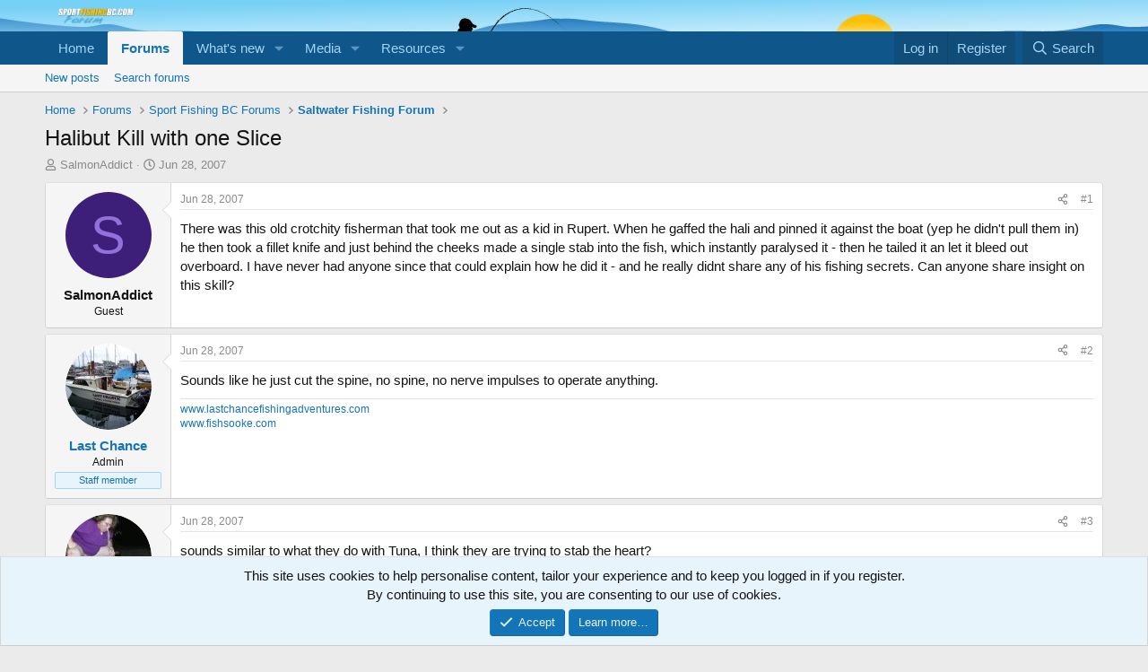

--- FILE ---
content_type: text/html; charset=utf-8
request_url: https://www.google.com/recaptcha/api2/aframe
body_size: 207
content:
<!DOCTYPE HTML><html><head><meta http-equiv="content-type" content="text/html; charset=UTF-8"></head><body><script nonce="lPFRvy8OCmV0qfvKWrl73g">/** Anti-fraud and anti-abuse applications only. See google.com/recaptcha */ try{var clients={'sodar':'https://pagead2.googlesyndication.com/pagead/sodar?'};window.addEventListener("message",function(a){try{if(a.source===window.parent){var b=JSON.parse(a.data);var c=clients[b['id']];if(c){var d=document.createElement('img');d.src=c+b['params']+'&rc='+(localStorage.getItem("rc::a")?sessionStorage.getItem("rc::b"):"");window.document.body.appendChild(d);sessionStorage.setItem("rc::e",parseInt(sessionStorage.getItem("rc::e")||0)+1);localStorage.setItem("rc::h",'1769189541821');}}}catch(b){}});window.parent.postMessage("_grecaptcha_ready", "*");}catch(b){}</script></body></html>